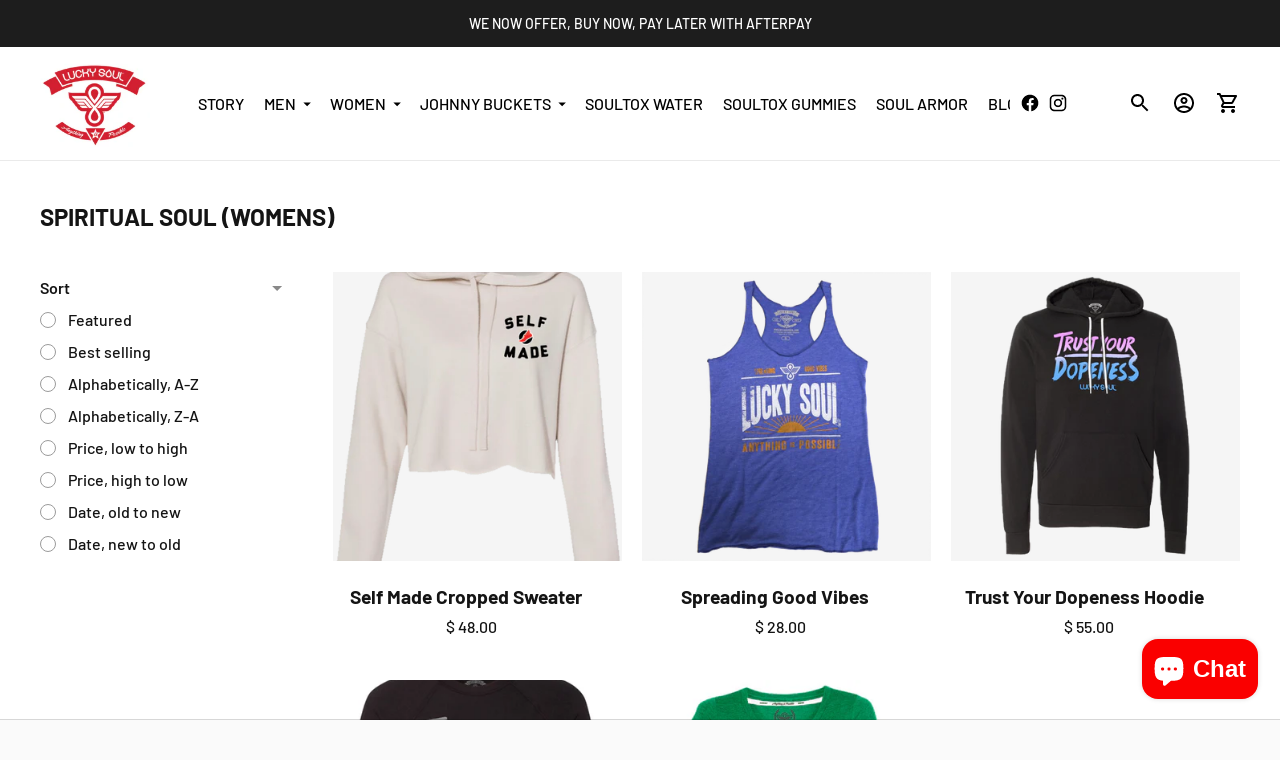

--- FILE ---
content_type: text/css
request_url: https://www.luckysoulusa.com/cdn/shop/t/16/assets/custom.style.css?v=100536929102189363251646078774
body_size: 17
content:
.beans-cart{display:none}.header--left .header__logo{padding-right:calc(var(--spacing-unit) * 12)}.header__links-list>li>a{text-transform:uppercase}a:hover,.header__links-list a:hover,.shopify-payment-button__button{color:#d0112b}.btn.btn--primary{background-color:#d0112b;border-color:#d0112b;color:#fff}.btn.btn--primary:not([disabled]):focus,.btn.btn--primary:not([disabled]):hover{border-color:#000;background-color:#000;transform:scale(.9)}.gallery__caption{padding:10px;text-align:center}.gallery__caption a{color:#d0112b;padding:8px 12px;background:#f0f0f0;border-radius:10px}.gallery__caption a:hover{color:#000}.gallery__caption p,.product-item__text h4{font-size:1.2em;padding-right:10px;font-weight:700}.featured-products__block-heading{text-transform:uppercase}.featured-products__image{width:33%}.featured-products__content{width:75%}.product-form__cart-submit{width:50%;float:left}.product-item__text{width:100%;text-align:center}.product-form__item .btn.btn--full{width:45%;float:left;margin:5px}.product-form__item .btn.btn--full+span{float:none;margin:0}.product__price{font-size:20px}input[type=number]{border-bottom:1px solid #ccc}.header-social-icons{margin-right:50px}@media (min-width: 40em){.shopify-section:not(.full-width) .product__media-container{width:calc(100% + 5px)}.media-size-1 .product__media-item{width:100%!important}.media-size-18 .product__media-item-0,.media-size-18 .product__media-item-1{width:49%!important}.media-size-18 .product__media-item-2,.media-size-18 .product__media-item-3,.media-size-18 .product__media-item-4,.media-size-18 .product__media-item-5,.media-size-18 .product__media-item-6,.media-size-18 .product__media-item-7,.media-size-18 .product__media-item-8{width:25%!important}.product__content{grid-template-columns:50% 50%}.product__details{padding-left:5px;margin-top:0}.product__price{margin-bottom:5px}.pf-container+.pf-container{padding-top:5px}.pf__actions{margin-top:0}}@media (max-width: 479px){.header--left .header__logo{padding-right:calc(var(--spacing-unit) * 1)}.featured-products__image,.featured-products__content{width:100%}.product-form__item .btn.btn--full{width:100%;float:none;margin-bottom:5px}.header-social-icons{margin-right:10px}}
/*# sourceMappingURL=/cdn/shop/t/16/assets/custom.style.css.map?v=100536929102189363251646078774 */
